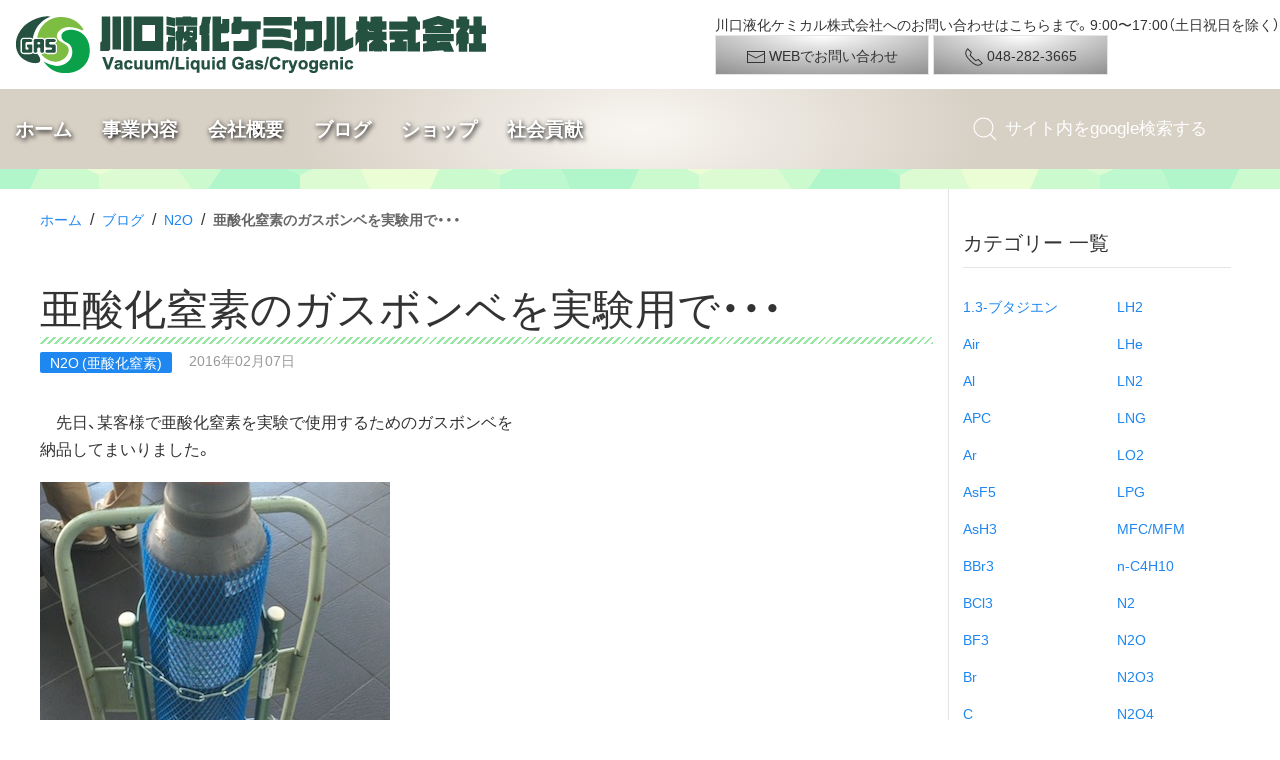

--- FILE ---
content_type: text/html; charset=UTF-8
request_url: https://klchem.co.jp/blog/2016/02/post-2781.php
body_size: 12786
content:
<!DOCTYPE html>
<!-- OGP用 -->
<html lang="ja" prefix="og: http://ogp.me/ns#">
<head>
<meta charset="utf-8">
<!-- ie11 最新モードに -->
<meta http-equiv="X-UA-Compatible" content="IE=edge">
<!-- iphone 電話番号自動リンクをなしに -->
<meta name="format-detection" content="telephone=no">
<meta name="viewport" content="width=device-width, initial-scale=1">

<!-- Google Tag Manager -->
<script>(function(w,d,s,l,i){w[l]=w[l]||[];w[l].push({'gtm.start':
new Date().getTime(),event:'gtm.js'});var f=d.getElementsByTagName(s)[0],
j=d.createElement(s),dl=l!='dataLayer'?'&l='+l:'';j.async=true;j.src=
'https://www.googletagmanager.com/gtm.js?id='+i+dl;f.parentNode.insertBefore(j,f);
})(window,document,'script','dataLayer','GTM-MKZP8Z9');</script>
<!-- End Google Tag Manager -->

<title>亜酸化窒素のガスボンベを実験用で・・・ [ブログ] 川口液化ケミカル株式会社</title>
<meta name="description" content="
" />


<!-- お気に入りアイコン -->
<link rel="icon" type="image/png" href="/favicon.png">
<!-- iphoneアイコン -->
<link rel="apple-touch-icon" href="/img/apple-touch-icon.png">
<meta name="apple-mobile-web-app-title" content="川口液化ケミカル">

<!-- External CSS -->
<link rel="stylesheet" href="//cdn.jsdelivr.net/npm/yakuhanjp@3.0.0/dist/css/yakuhanjp.min.css">
<link rel="stylesheet" href="//cdn.jsdelivr.net/npm/yakuhanjp@3.0.0/dist/css/yakuhanmp.min.css">
<!-- Include CSS -->
<link rel="preload" href="https://klchem.co.jp/wp/wp-content/themes/klchem/css/uikit.min.css" as="style">
<link rel="stylesheet" href="https://klchem.co.jp/wp/wp-content/themes/klchem/css/uikit.min.css">

<link rel="stylesheet" href="https://klchem.co.jp/wp/wp-content/themes/klchem/style.css">

<!-- Include JS -->
<script src="https://klchem.co.jp/wp/wp-content/themes/klchem/js/uikit.min.js"></script>
<script src="https://klchem.co.jp/wp/wp-content/themes/klchem/js/uikit-icons.min.js"></script>
<script src="//code.jquery.com/jquery-3.3.1.min.js" integrity="sha256-FgpCb/KJQlLNfOu91ta32o/NMZxltwRo8QtmkMRdAu8=" crossorigin="anonymous"></script>
<script src="https://klchem.co.jp/wp/wp-content/themes/klchem/js/myscript.js"></script>

<script>
  window.dataLayer = window.dataLayer || [];
  function gtag(){dataLayer.push(arguments);}
  gtag('js', new Date());

  gtag('config', 'G-5CC2FZFSL0');
</script>
	
<!-- OGPの出力はワードプレスのfunctionで -->
<meta name='robots' content='index, follow, max-image-preview:large, max-snippet:-1, max-video-preview:-1' />

	<!-- This site is optimized with the Yoast SEO plugin v26.8 - https://yoast.com/product/yoast-seo-wordpress/ -->
	<link rel="canonical" href="https://klchem.co.jp/blog/2016/02/post-2781.php" />
	<meta property="og:locale" content="ja_JP" />
	<meta property="og:type" content="article" />
	<meta property="og:title" content="亜酸化窒素のガスボンベを実験用で・・・ - 川口液化ケミカル株式会社" />
	<meta property="og:description" content="　先日、某客様で亜酸化窒素を実験で使用するためのガスボンベを 納品してまいりました。 工業用N2O 純度 : 99% 10L容器　5kg充填 実験の概要はお客様自身が理解された上で、亜酸化窒素を使用して 目的の現象を確認 [&hellip;]" />
	<meta property="og:url" content="https://klchem.co.jp/blog/2016/02/post-2781.php" />
	<meta property="og:site_name" content="川口液化ケミカル株式会社" />
	<meta property="article:publisher" content="https://www.facebook.com/klchem/" />
	<meta property="og:image" content="https://klchem.co.jp/img/blog/_file/2016.02.07%E4%BA%9C%E9%85%B8%E5%8C%96%E7%AA%92%E7%B4%A0%EF%BC%91.jpg" />
	<meta name="twitter:card" content="summary_large_image" />
	<script type="application/ld+json" class="yoast-schema-graph">{"@context":"https://schema.org","@graph":[{"@type":"WebPage","@id":"https://klchem.co.jp/blog/2016/02/post-2781.php","url":"https://klchem.co.jp/blog/2016/02/post-2781.php","name":"亜酸化窒素のガスボンベを実験用で・・・ - 川口液化ケミカル株式会社","isPartOf":{"@id":"https://klchem.co.jp/#website"},"datePublished":"2016-02-07T09:46:01+00:00","breadcrumb":{"@id":"https://klchem.co.jp/blog/2016/02/post-2781.php#breadcrumb"},"inLanguage":"ja","potentialAction":[{"@type":"ReadAction","target":["https://klchem.co.jp/blog/2016/02/post-2781.php"]}]},{"@type":"BreadcrumbList","@id":"https://klchem.co.jp/blog/2016/02/post-2781.php#breadcrumb","itemListElement":[{"@type":"ListItem","position":1,"name":"ホーム","item":"https://klchem.co.jp/"},{"@type":"ListItem","position":2,"name":"ブログ","item":"https://klchem.co.jp/blog"},{"@type":"ListItem","position":3,"name":"N2O","item":"https://klchem.co.jp/blog/gr/n2o"},{"@type":"ListItem","position":4,"name":"亜酸化窒素のガスボンベを実験用で・・・"}]},{"@type":"WebSite","@id":"https://klchem.co.jp/#website","url":"https://klchem.co.jp/","name":"川口液化ケミカル株式会社","description":"川口液化ケミカル株式会社では、昭和３０年代から培ったガス利用設備・機器の設置、ガスの供給を手がけたノウハウを用いて、お客様に最適なプランをご提供させていただきます","publisher":{"@id":"https://klchem.co.jp/#organization"},"potentialAction":[{"@type":"SearchAction","target":{"@type":"EntryPoint","urlTemplate":"https://klchem.co.jp/?s={search_term_string}"},"query-input":{"@type":"PropertyValueSpecification","valueRequired":true,"valueName":"search_term_string"}}],"inLanguage":"ja"},{"@type":"Organization","@id":"https://klchem.co.jp/#organization","name":"川口液化ケミカル株式会社","url":"https://klchem.co.jp/","logo":{"@type":"ImageObject","inLanguage":"ja","@id":"https://klchem.co.jp/#/schema/logo/image/","url":"https://klchem.co.jp/img/2018/09/logo.png","contentUrl":"https://klchem.co.jp/img/2018/09/logo.png","width":473,"height":59,"caption":"川口液化ケミカル株式会社"},"image":{"@id":"https://klchem.co.jp/#/schema/logo/image/"},"sameAs":["https://www.facebook.com/klchem/"]}]}</script>
	<!-- / Yoast SEO plugin. -->


<style id='wp-img-auto-sizes-contain-inline-css' type='text/css'>
img:is([sizes=auto i],[sizes^="auto," i]){contain-intrinsic-size:3000px 1500px}
/*# sourceURL=wp-img-auto-sizes-contain-inline-css */
</style>
<style id='wp-block-library-inline-css' type='text/css'>
:root{--wp-block-synced-color:#7a00df;--wp-block-synced-color--rgb:122,0,223;--wp-bound-block-color:var(--wp-block-synced-color);--wp-editor-canvas-background:#ddd;--wp-admin-theme-color:#007cba;--wp-admin-theme-color--rgb:0,124,186;--wp-admin-theme-color-darker-10:#006ba1;--wp-admin-theme-color-darker-10--rgb:0,107,160.5;--wp-admin-theme-color-darker-20:#005a87;--wp-admin-theme-color-darker-20--rgb:0,90,135;--wp-admin-border-width-focus:2px}@media (min-resolution:192dpi){:root{--wp-admin-border-width-focus:1.5px}}.wp-element-button{cursor:pointer}:root .has-very-light-gray-background-color{background-color:#eee}:root .has-very-dark-gray-background-color{background-color:#313131}:root .has-very-light-gray-color{color:#eee}:root .has-very-dark-gray-color{color:#313131}:root .has-vivid-green-cyan-to-vivid-cyan-blue-gradient-background{background:linear-gradient(135deg,#00d084,#0693e3)}:root .has-purple-crush-gradient-background{background:linear-gradient(135deg,#34e2e4,#4721fb 50%,#ab1dfe)}:root .has-hazy-dawn-gradient-background{background:linear-gradient(135deg,#faaca8,#dad0ec)}:root .has-subdued-olive-gradient-background{background:linear-gradient(135deg,#fafae1,#67a671)}:root .has-atomic-cream-gradient-background{background:linear-gradient(135deg,#fdd79a,#004a59)}:root .has-nightshade-gradient-background{background:linear-gradient(135deg,#330968,#31cdcf)}:root .has-midnight-gradient-background{background:linear-gradient(135deg,#020381,#2874fc)}:root{--wp--preset--font-size--normal:16px;--wp--preset--font-size--huge:42px}.has-regular-font-size{font-size:1em}.has-larger-font-size{font-size:2.625em}.has-normal-font-size{font-size:var(--wp--preset--font-size--normal)}.has-huge-font-size{font-size:var(--wp--preset--font-size--huge)}.has-text-align-center{text-align:center}.has-text-align-left{text-align:left}.has-text-align-right{text-align:right}.has-fit-text{white-space:nowrap!important}#end-resizable-editor-section{display:none}.aligncenter{clear:both}.items-justified-left{justify-content:flex-start}.items-justified-center{justify-content:center}.items-justified-right{justify-content:flex-end}.items-justified-space-between{justify-content:space-between}.screen-reader-text{border:0;clip-path:inset(50%);height:1px;margin:-1px;overflow:hidden;padding:0;position:absolute;width:1px;word-wrap:normal!important}.screen-reader-text:focus{background-color:#ddd;clip-path:none;color:#444;display:block;font-size:1em;height:auto;left:5px;line-height:normal;padding:15px 23px 14px;text-decoration:none;top:5px;width:auto;z-index:100000}html :where(.has-border-color){border-style:solid}html :where([style*=border-top-color]){border-top-style:solid}html :where([style*=border-right-color]){border-right-style:solid}html :where([style*=border-bottom-color]){border-bottom-style:solid}html :where([style*=border-left-color]){border-left-style:solid}html :where([style*=border-width]){border-style:solid}html :where([style*=border-top-width]){border-top-style:solid}html :where([style*=border-right-width]){border-right-style:solid}html :where([style*=border-bottom-width]){border-bottom-style:solid}html :where([style*=border-left-width]){border-left-style:solid}html :where(img[class*=wp-image-]){height:auto;max-width:100%}:where(figure){margin:0 0 1em}html :where(.is-position-sticky){--wp-admin--admin-bar--position-offset:var(--wp-admin--admin-bar--height,0px)}@media screen and (max-width:600px){html :where(.is-position-sticky){--wp-admin--admin-bar--position-offset:0px}}

/*# sourceURL=wp-block-library-inline-css */
</style><style id='global-styles-inline-css' type='text/css'>
:root{--wp--preset--aspect-ratio--square: 1;--wp--preset--aspect-ratio--4-3: 4/3;--wp--preset--aspect-ratio--3-4: 3/4;--wp--preset--aspect-ratio--3-2: 3/2;--wp--preset--aspect-ratio--2-3: 2/3;--wp--preset--aspect-ratio--16-9: 16/9;--wp--preset--aspect-ratio--9-16: 9/16;--wp--preset--color--black: #000000;--wp--preset--color--cyan-bluish-gray: #abb8c3;--wp--preset--color--white: #ffffff;--wp--preset--color--pale-pink: #f78da7;--wp--preset--color--vivid-red: #cf2e2e;--wp--preset--color--luminous-vivid-orange: #ff6900;--wp--preset--color--luminous-vivid-amber: #fcb900;--wp--preset--color--light-green-cyan: #7bdcb5;--wp--preset--color--vivid-green-cyan: #00d084;--wp--preset--color--pale-cyan-blue: #8ed1fc;--wp--preset--color--vivid-cyan-blue: #0693e3;--wp--preset--color--vivid-purple: #9b51e0;--wp--preset--gradient--vivid-cyan-blue-to-vivid-purple: linear-gradient(135deg,rgb(6,147,227) 0%,rgb(155,81,224) 100%);--wp--preset--gradient--light-green-cyan-to-vivid-green-cyan: linear-gradient(135deg,rgb(122,220,180) 0%,rgb(0,208,130) 100%);--wp--preset--gradient--luminous-vivid-amber-to-luminous-vivid-orange: linear-gradient(135deg,rgb(252,185,0) 0%,rgb(255,105,0) 100%);--wp--preset--gradient--luminous-vivid-orange-to-vivid-red: linear-gradient(135deg,rgb(255,105,0) 0%,rgb(207,46,46) 100%);--wp--preset--gradient--very-light-gray-to-cyan-bluish-gray: linear-gradient(135deg,rgb(238,238,238) 0%,rgb(169,184,195) 100%);--wp--preset--gradient--cool-to-warm-spectrum: linear-gradient(135deg,rgb(74,234,220) 0%,rgb(151,120,209) 20%,rgb(207,42,186) 40%,rgb(238,44,130) 60%,rgb(251,105,98) 80%,rgb(254,248,76) 100%);--wp--preset--gradient--blush-light-purple: linear-gradient(135deg,rgb(255,206,236) 0%,rgb(152,150,240) 100%);--wp--preset--gradient--blush-bordeaux: linear-gradient(135deg,rgb(254,205,165) 0%,rgb(254,45,45) 50%,rgb(107,0,62) 100%);--wp--preset--gradient--luminous-dusk: linear-gradient(135deg,rgb(255,203,112) 0%,rgb(199,81,192) 50%,rgb(65,88,208) 100%);--wp--preset--gradient--pale-ocean: linear-gradient(135deg,rgb(255,245,203) 0%,rgb(182,227,212) 50%,rgb(51,167,181) 100%);--wp--preset--gradient--electric-grass: linear-gradient(135deg,rgb(202,248,128) 0%,rgb(113,206,126) 100%);--wp--preset--gradient--midnight: linear-gradient(135deg,rgb(2,3,129) 0%,rgb(40,116,252) 100%);--wp--preset--font-size--small: 13px;--wp--preset--font-size--medium: 20px;--wp--preset--font-size--large: 36px;--wp--preset--font-size--x-large: 42px;--wp--preset--spacing--20: 0.44rem;--wp--preset--spacing--30: 0.67rem;--wp--preset--spacing--40: 1rem;--wp--preset--spacing--50: 1.5rem;--wp--preset--spacing--60: 2.25rem;--wp--preset--spacing--70: 3.38rem;--wp--preset--spacing--80: 5.06rem;--wp--preset--shadow--natural: 6px 6px 9px rgba(0, 0, 0, 0.2);--wp--preset--shadow--deep: 12px 12px 50px rgba(0, 0, 0, 0.4);--wp--preset--shadow--sharp: 6px 6px 0px rgba(0, 0, 0, 0.2);--wp--preset--shadow--outlined: 6px 6px 0px -3px rgb(255, 255, 255), 6px 6px rgb(0, 0, 0);--wp--preset--shadow--crisp: 6px 6px 0px rgb(0, 0, 0);}:where(.is-layout-flex){gap: 0.5em;}:where(.is-layout-grid){gap: 0.5em;}body .is-layout-flex{display: flex;}.is-layout-flex{flex-wrap: wrap;align-items: center;}.is-layout-flex > :is(*, div){margin: 0;}body .is-layout-grid{display: grid;}.is-layout-grid > :is(*, div){margin: 0;}:where(.wp-block-columns.is-layout-flex){gap: 2em;}:where(.wp-block-columns.is-layout-grid){gap: 2em;}:where(.wp-block-post-template.is-layout-flex){gap: 1.25em;}:where(.wp-block-post-template.is-layout-grid){gap: 1.25em;}.has-black-color{color: var(--wp--preset--color--black) !important;}.has-cyan-bluish-gray-color{color: var(--wp--preset--color--cyan-bluish-gray) !important;}.has-white-color{color: var(--wp--preset--color--white) !important;}.has-pale-pink-color{color: var(--wp--preset--color--pale-pink) !important;}.has-vivid-red-color{color: var(--wp--preset--color--vivid-red) !important;}.has-luminous-vivid-orange-color{color: var(--wp--preset--color--luminous-vivid-orange) !important;}.has-luminous-vivid-amber-color{color: var(--wp--preset--color--luminous-vivid-amber) !important;}.has-light-green-cyan-color{color: var(--wp--preset--color--light-green-cyan) !important;}.has-vivid-green-cyan-color{color: var(--wp--preset--color--vivid-green-cyan) !important;}.has-pale-cyan-blue-color{color: var(--wp--preset--color--pale-cyan-blue) !important;}.has-vivid-cyan-blue-color{color: var(--wp--preset--color--vivid-cyan-blue) !important;}.has-vivid-purple-color{color: var(--wp--preset--color--vivid-purple) !important;}.has-black-background-color{background-color: var(--wp--preset--color--black) !important;}.has-cyan-bluish-gray-background-color{background-color: var(--wp--preset--color--cyan-bluish-gray) !important;}.has-white-background-color{background-color: var(--wp--preset--color--white) !important;}.has-pale-pink-background-color{background-color: var(--wp--preset--color--pale-pink) !important;}.has-vivid-red-background-color{background-color: var(--wp--preset--color--vivid-red) !important;}.has-luminous-vivid-orange-background-color{background-color: var(--wp--preset--color--luminous-vivid-orange) !important;}.has-luminous-vivid-amber-background-color{background-color: var(--wp--preset--color--luminous-vivid-amber) !important;}.has-light-green-cyan-background-color{background-color: var(--wp--preset--color--light-green-cyan) !important;}.has-vivid-green-cyan-background-color{background-color: var(--wp--preset--color--vivid-green-cyan) !important;}.has-pale-cyan-blue-background-color{background-color: var(--wp--preset--color--pale-cyan-blue) !important;}.has-vivid-cyan-blue-background-color{background-color: var(--wp--preset--color--vivid-cyan-blue) !important;}.has-vivid-purple-background-color{background-color: var(--wp--preset--color--vivid-purple) !important;}.has-black-border-color{border-color: var(--wp--preset--color--black) !important;}.has-cyan-bluish-gray-border-color{border-color: var(--wp--preset--color--cyan-bluish-gray) !important;}.has-white-border-color{border-color: var(--wp--preset--color--white) !important;}.has-pale-pink-border-color{border-color: var(--wp--preset--color--pale-pink) !important;}.has-vivid-red-border-color{border-color: var(--wp--preset--color--vivid-red) !important;}.has-luminous-vivid-orange-border-color{border-color: var(--wp--preset--color--luminous-vivid-orange) !important;}.has-luminous-vivid-amber-border-color{border-color: var(--wp--preset--color--luminous-vivid-amber) !important;}.has-light-green-cyan-border-color{border-color: var(--wp--preset--color--light-green-cyan) !important;}.has-vivid-green-cyan-border-color{border-color: var(--wp--preset--color--vivid-green-cyan) !important;}.has-pale-cyan-blue-border-color{border-color: var(--wp--preset--color--pale-cyan-blue) !important;}.has-vivid-cyan-blue-border-color{border-color: var(--wp--preset--color--vivid-cyan-blue) !important;}.has-vivid-purple-border-color{border-color: var(--wp--preset--color--vivid-purple) !important;}.has-vivid-cyan-blue-to-vivid-purple-gradient-background{background: var(--wp--preset--gradient--vivid-cyan-blue-to-vivid-purple) !important;}.has-light-green-cyan-to-vivid-green-cyan-gradient-background{background: var(--wp--preset--gradient--light-green-cyan-to-vivid-green-cyan) !important;}.has-luminous-vivid-amber-to-luminous-vivid-orange-gradient-background{background: var(--wp--preset--gradient--luminous-vivid-amber-to-luminous-vivid-orange) !important;}.has-luminous-vivid-orange-to-vivid-red-gradient-background{background: var(--wp--preset--gradient--luminous-vivid-orange-to-vivid-red) !important;}.has-very-light-gray-to-cyan-bluish-gray-gradient-background{background: var(--wp--preset--gradient--very-light-gray-to-cyan-bluish-gray) !important;}.has-cool-to-warm-spectrum-gradient-background{background: var(--wp--preset--gradient--cool-to-warm-spectrum) !important;}.has-blush-light-purple-gradient-background{background: var(--wp--preset--gradient--blush-light-purple) !important;}.has-blush-bordeaux-gradient-background{background: var(--wp--preset--gradient--blush-bordeaux) !important;}.has-luminous-dusk-gradient-background{background: var(--wp--preset--gradient--luminous-dusk) !important;}.has-pale-ocean-gradient-background{background: var(--wp--preset--gradient--pale-ocean) !important;}.has-electric-grass-gradient-background{background: var(--wp--preset--gradient--electric-grass) !important;}.has-midnight-gradient-background{background: var(--wp--preset--gradient--midnight) !important;}.has-small-font-size{font-size: var(--wp--preset--font-size--small) !important;}.has-medium-font-size{font-size: var(--wp--preset--font-size--medium) !important;}.has-large-font-size{font-size: var(--wp--preset--font-size--large) !important;}.has-x-large-font-size{font-size: var(--wp--preset--font-size--x-large) !important;}
/*# sourceURL=global-styles-inline-css */
</style>

<style id='classic-theme-styles-inline-css' type='text/css'>
/*! This file is auto-generated */
.wp-block-button__link{color:#fff;background-color:#32373c;border-radius:9999px;box-shadow:none;text-decoration:none;padding:calc(.667em + 2px) calc(1.333em + 2px);font-size:1.125em}.wp-block-file__button{background:#32373c;color:#fff;text-decoration:none}
/*# sourceURL=/wp-includes/css/classic-themes.min.css */
</style>
<link rel='stylesheet' id='wp-pagenavi-css' href='https://klchem.co.jp/wp/wp-content/plugins/wp-pagenavi/pagenavi-css.css?ver=2.70' type='text/css' media='all' />
</head>
<body class="wp-singular blog-template-default single single-blog postid-3954 wp-theme-klchem">
<!-- Google Tag Manager (noscript) -->
<noscript><iframe src="//www.googletagmanager.com/ns.html?id=GTM-MKZP8Z9" height="0" width="0" style="display:none;visibility:hidden"></iframe></noscript>
<!-- End Google Tag Manager (noscript) -->
<!-- Global site tag (gtag.js) - Google Analytics -->
<script async src="https://www.googletagmanager.com/gtag/js?id=G-5CC2FZFSL0"></script>


<!-- ヘッダー -->
<header>
  <div class="uk-flex-middle" uk-grid>
    <!-- ロゴ -->
    <div class="uk-width-1-2@m">
    <a class="uk-logo" href="https://klchem.co.jp"><img data-src="/img/common/logo.png" width="" height="" alt="" uk-img></a>
    </div>

    <div class="uk-width-expand@m uk-visible@m">
      <div class="uk-align-right">
      <p class="uk-text-small">川口液化ケミカル株式会社へのお問い合わせはこちらまで。9:00〜17:00（土日祝日を除く）</p>
      <a class="uk-button uk-button-default btnmail" href="/company/contact.php"><span uk-icon="mail"></span> WEBでお問い合わせ</a>
      <a class="uk-button uk-button-default btntel" href="tel:0482823665"><span uk-icon="receiver"></span> 048-282-3665</a>
      </div>
    </div>

    <!-- スマホナビ -->
    <div id="nav_sp" class="uk-offcanvas-content uk-hidden@m uk-margin-remove">

      <form name="sp" class="" method="get" action="https://www.google.co.jp/search" target="_blank">
        <input type="hidden" name="ie" value="UTF-8" /><input type="hidden" name="oe" value="UTF-8" /><input type="hidden" name="hl" value="ja" />
        <input type="hidden" name="domains" value="klchem.co.jp" /><input type="hidden" name="sitesearch" value="klchem.co.jp" />

        <div class="uk-grid-small" uk-grid>
        <div class="uk-width-expand"><input type="search" name="q" placeholder="googleで"></div>
        <div class="uk-width-1-5"><input type="submit" name="submit" value="検索"></div>
        </div>
      </form>

      <div class="uk-grid-collapse uk-child-width-1-3 uk-flex-center uk-text-center uk-grid-match" uk-grid>
        <div class="uk-padding-remove"><a class="uk-button uk-button-default" href="/company/contact.php"><span uk-icon="mail"></span><br>WEB</a></div>
        <div class="uk-padding-remove"><a class="uk-button uk-button-default" href="tel:0482823665"><span uk-icon="receiver"></span><br>TEL</a></div>
        <div class="uk-padding-remove"><button class="uk-button uk-button-default" type="button" uk-toggle="target: #offcanvas-nav"><span uk-icon="menu"></span>menu</button></div>
      </div>

    <div id="offcanvas-nav" uk-offcanvas="flip: true; overlay: true">
    <div class="uk-offcanvas-bar">

    <ul class="uk-nav uk-nav-default">
      <li class="uk-nav-header">Menu</li>
      <li><a href="/">ホーム</a></li>

      <li class="uk-parent">
        <li class="uk-nav-header">事業内容</li>
        <ul class="uk-nav-sub">
          <li><a href="/mfc">マスフロー</a></li>
          <li><a href="/industry">工業用ガス</a></li>
          <li><a href="/industry/tokusyugas.php">特殊ガス</a></li>
          <li><a href="/piping">配管工事</a></li>
          <li><a href="/vacuum">真空機器</a></li>
          <li><a href="/vacuum/vac_3.php">低温機器</a></li>
        </ul>
      </li>

      <li class="uk-parent">
        <li class="uk-nav-header">会社概要</li>
        <ul class="uk-nav-sub">
          <li><a href="/company">会社概要</a></li>
          <li><a href="/company/gyomu.php">業務内容</a></li>
          <li><a href="/company/history.php">沿革</a></li>
          <li><a href="/company/map.php">地図・アクセス</a></li>
        </ul>
      </li>

      <li class="uk-parent">
        <li class="uk-nav-header">ブログ</li>
        <ul class="uk-nav-sub">
          <li><a href="/blog">最新ブログ</a></li>
          <li><a href="/blog/2005/12/category.php">カテゴリー 一覧</a></li>
          <li><a href="/blog/2005/12/date.php">日付順 一覧</a></li>
          <li><a href="/faq">Ｑ＆Ａ</a></li>
        </ul>
      </li>

      <li class="uk-parent">
        <li class="uk-nav-header">ショップ</li>
        <ul class="uk-nav-sub">
          <li><a href="/store">ショップ</a></li>
          <li><a href="/reuse">中古機器</a></li>
        </ul>
      </li>

      <li class="uk-parent">
        <li class="uk-nav-header">社会貢献</li>
        <ul class="uk-nav-sub">
          <li><a href="/organic">無農薬稲作</a></li>
          <li><a href="/choco">チョコ募金</a></li>
          <li><a href="/antena">アンテナ</a></li>
          <li><a href="/japanheart">ジャパンハート</a></li>
        </ul>
      </li>
    </ul>
    </div>
    </div><!-- /#offcanvas -->

    </div>
    <!-- /スマホナビ -->
  </div>


<!-- pcナビ -->
  <nav id="nav_pc" class="uk-navbar-container uk-visible@m" uk-navbar>
  <div class="uk-navbar-left">
    <ul class="uk-navbar-nav">
    <li><a href="/">ホーム</a></li>

    <li>
      <a href="#">事業内容</a>
      <div class="uk-navbar-dropdown">
      <ul class="uk-nav uk-navbar-dropdown-nav">
      <li><a href="/mfc">マスフロー</a></li>
      <li><a href="/industry">工業用ガス</a></li>
      <li><a href="/industry/tokusyugas.php">特殊ガス</a></li>
      <li><a href="/piping">配管工事</a></li>
      <li><a href="/vacuum">真空機器</a></li>
      <li><a href="/vacuum/vac_3.php">低温機器</a></li>
      </ul>
      </div>
    </li>

    <li>
      <a href="#">会社概要</a>
      <div class="uk-navbar-dropdown">
      <ul class="uk-nav uk-navbar-dropdown-nav">
      <li><a href="/company">会社概要</a></li>
      <li><a href="/company/gyomu.php">業務内容</a></li>
      <li><a href="/company/history.php">沿革</a></li>
      <li><a href="/company/map.php">地図・アクセス</a></li>
      </ul>
      </div>
    </li>

    <li>
      <a href="#">ブログ</a>
      <div class="uk-navbar-dropdown">
      <ul class="uk-nav uk-navbar-dropdown-nav">
      <li><a href="/blog">最新ブログ</a></li>
      <li><a href="/blog/2005/12/category.php">カテゴリー 一覧</a></li>
      <li><a href="/blog/2005/12/date.php">日付順 一覧</a></li>
      <li class="uk-nav-divider"></li>
      <li><a href="/faq">Ｑ＆Ａ</a></li>
      </ul>
      </div>
    </li>

    <li>
      <a href="#">ショップ</a>
      <div class="uk-navbar-dropdown">
      <ul class="uk-nav uk-navbar-dropdown-nav">
      <li><a href="/store">ショップ</a></li>
      <li><a href="/reuse">中古機器</a></li>
      </ul>
      </div>
    </li>

    <li>
      <a href="#">社会貢献</a>
      <div class="uk-navbar-dropdown">
      <ul class="uk-nav uk-navbar-dropdown-nav">
      <li><a href="/organic">無農薬稲作</a></li>
      <li><a href="/choco">チョコ募金</a></li>
      <li><a href="/antena">アンテナ</a></li>
      </ul>
      </div>
    </li>

    </ul>
  </div>

  <div class="uk-navbar-right">
    <div class="uk-navbar-item">
    <form name="pc" class="uk-search uk-search-navbar" method="get" action="https://www.google.co.jp/search" target="_blank">
      <input type="hidden" name="ie" value="UTF-8" /><input type="hidden" name="oe" value="UTF-8" /><input type="hidden" name="hl" value="ja" />
      <input type="hidden" name="domains" value="klchem.co.jp" /><input type="hidden" name="sitesearch" value="klchem.co.jp" />
    <span uk-search-icon></span>
    <input class="uk-search-input" type="search" name="q" placeholder="サイト内をgoogle検索する">
    </form>
    </div>
  </div>

  </nav>
<!-- /pcナビ -->

</header>

<!-- コンテンツ -->
<div class="uk-container uk-margin-top" id="maincont">
<div class="uk-grid-small uk-grid-divider" uk-grid>
  <!-- メイン -->
  <div class="uk-width-3-4@m">
    <!-- パンくず -->
    <p class="uk-breadcrumb"><span><span><a href="https://klchem.co.jp/">ホーム</a></span> &nbsp;/&nbsp; <span><a href="https://klchem.co.jp/blog">ブログ</a></span> &nbsp;/&nbsp; <span><a href="https://klchem.co.jp/blog/gr/n2o">N2O</a></span> &nbsp;/&nbsp; <span class="breadcrumb_last" aria-current="page"><strong>亜酸化窒素のガスボンベを実験用で・・・</strong></span></span></p>
    <!-- 主コンテンツ -->
            <article class="uk-article">
      <h1>亜酸化窒素のガスボンベを実験用で・・・</h1>
      <p class="uk-article-meta">
      <a href="/blog/gr/n2o"><span class="uk-label">N2O (亜酸化窒素)</span></a>       　2016年02月07日</p>

      <p>　先日、某客様で亜酸化窒素を実験で使用するためのガスボンベを<br />
納品してまいりました。</p>
<p><img fetchpriority="high" decoding="async" alt="2016.02.07亜酸化窒素１.jpg" src="/img/blog/_file/2016.02.07%E4%BA%9C%E9%85%B8%E5%8C%96%E7%AA%92%E7%B4%A0%EF%BC%91.jpg" width="350" height="392"   /><br />
<strong>工業用N2O<br />
純度 : 99%<br />
10L容器　5kg充填</strong></p>
<p>実験の概要はお客様自身が理解された上で、亜酸化窒素を使用して<br />
目的の現象を確認するためにお求めになられたのですが・・・</p>
<p>支燃毒の亜酸化窒素は</p>
<p>「油断してると火傷するぜ！」</p>
<p>ということを、当初よくご理解されておりませんでした。。。</p>
<p>だって、許容濃度（漏れてはいけないガスの濃さのことね）が</p>
<p>50 ppm , 90 mg/m3　（ACGHI  1990年：TWA）</p>
<p>2 ppm , １時間　（NIOSH　勧告上限濃度）</p>
<p>ですから漏らしたら、即、危険な毒性ガスです！</p>
<p>オマケに、可燃性ガスと混合すると爆発的に燃焼を促進させます。</p>
<p>また、高温で分解して酸素を発生させ、燃焼を助長しますし<br />
間違えて人が吸ってしまうと麻酔性があり、血圧上昇、瞳孔拡大などの<br />
症状が生じます。</p>
<p><img decoding="async" alt="2016.02.07亜酸化窒素２.jpg" src="/img/blog/_file/2016.02.07%E4%BA%9C%E9%85%B8%E5%8C%96%E7%AA%92%E7%B4%A0%EF%BC%92.jpg" width="350" height="436"   /></p>
<p>亜酸化窒素の特徴は？</p>
<p>外観　　：　無色気体<br />
臭気　　：　わずかに甘い味と臭いがある<br />
分子量　：　44.0　<br />
沸点　　：　-88.46 〜 89.5℃<br />
融点　　：　-90.81 〜 -90.90℃<br />
上記密度：　1.530　（空気 = 1）<br />
溶解度　：　水に微溶、アルカリ水溶液、エーテル、エタノールに可溶<br />
　　　　　　硫酸に任意の割合で混合<br />
混触性注意物質：金属Na、ハロゲン類、硫黄など可燃性有機物、可燃性物質<br />
　　　　　　（但し、室温付近では上記物質とは反応せず）</p>
<p>などです。</p>
<p>※ボンベ内では液化の状態で充填されておりますので、気体用の圧力調整器は<br />
　利用できません。気化器付きの機種をお勧めいたします。</p>
<p>可燃性ガス、支燃性ガス、毒性ガス、自燃性ガス、腐食性ガスなど<br />
特殊ガスボンベのご用命から、特殊ガス配管工事のご相談まで<br />
川口液化ケミカル株式会社へご連絡ください。<br />
TEL  048-282-3665<br />
FAX  048-281-3987<br />
E-mail : info★klchem.co.jp<br />
<small>※★を@に代えてお知らせください。</small></p>
<p>ありがとうございます</p>
<p>今日の埼玉県さいたま市のお天気は？<br />
　<strong>2016年2月7日　日曜日　　有明月</strong><br />
　初春　正月節　立春　初候　　東風解凍<br />
<small>　※北朝鮮は7日午前、長距離ミサイルを発射し、国営テレビを通じて<br />
　地球観測衛星が軌道に進入したと発表しています。</small><br />
<strong>　天気　はれ<br />
　気温　5℃(PM7:00)<br />
　本日の電力最大消費率は？<br />
　東電80%、北陸電81%、中部電86%、関西電81%、中国電83%<br />
　四国電87%、九州電86%、北海道電80%、東北電79%</strong><br />
　＊Twitter　ﾗﾝｷﾝｸﾞ<br />
　1位:ﾐｻｲﾙ発射、2位:北朝鮮、3位:御成、4位:ﾆﾝﾆﾝｼﾞｬｰ、5位:地震<br />
です。</p>
<p><strong>絶体絶命のピンチを乗り越えるには？　</strong><br />
　<br />
　志高く<br />
　挑戦していたら</p>
<p>　いきなり<br />
　絶望的な状況に陥ることがある。</p>
<p>　「どうして、私がこんな目に！<br />
　もう、ダメかもしれない&#8230;」</p>
<p>　と、最悪のことが頭をよぎる<br />
　そんなとき。</p>
<p>　選択肢は２つ。</p>
<p>　心折れて<br />
　諦めてしまうか。</p>
<p>　それとも<br />
　奮い立たせて<br />
　何とか乗り越えるか。</p>
<p>　乗り越えるならば<br />
　「絶対に、なんとかするぞ！」<br />
　と、とにかく必死に考えること。</p>
<p>　そして<br />
　起死回生の逆転する方法を期待せず</p>
<p>　目の前に起きている問題を<br />
　ひとつひとつ確実に潰していくこと。</p>
<p>　考えて、ひとつ解決<br />
　また考えて、またひとつ解決</p>
<p>　その連続を繰り返していれば<br />
　どんな絶望的な状況すらも<br />
　いつか必ず乗り越えられる。<br />
　<br />
<small>（小田真嘉氏成長のヒントブログより）</small></p>
<p>　by　との</p>

    </article>
    
    
  </div>

  <!-- サイド -->
  <div class="" id="sidecont">
    <h4 class="uk-heading-divider uk-margin-medium-top">カテゴリー 一覧</h4>
<ul class="uk-nav-default uk-nav-parent-icon uk-column-1-2" uk-nav>

    <li><a href="/blog/gr/13_" title="1.3-ブタジエン">1.3-ブタジエン</a></li>
    <li><a href="/blog/gr/air" title="空気">Air</a></li>
    <li><a href="/blog/gr/al" title="アルミニウム">Al</a></li>
    <li><a href="/blog/gr/apc" title="APC">APC</a></li>
    <li><a href="/blog/gr/ar" title="アルゴン">Ar</a></li>
    <li><a href="/blog/gr/asf5" title="五フッ化ヒ素">AsF5</a></li>
    <li><a href="/blog/gr/ash3" title="アルシン">AsH3</a></li>
    <li><a href="/blog/gr/bbr3" title="三臭化ホウ素">BBr3</a></li>
    <li><a href="/blog/gr/bcl3" title="三塩化ホウ素">BCl3</a></li>
    <li><a href="/blog/gr/bf3" title="三フッ化ホウ素">BF3</a></li>
    <li><a href="/blog/gr/br" title="">Br</a></li>
    <li><a href="/blog/gr/c" title="炭素">C</a></li>
    <li><a href="/blog/gr/c2h2" title="アセチレン">C2H2</a></li>
    <li><a href="/blog/gr/c2h4" title="エチレン">C2H4</a></li>
    <li><a href="/blog/gr/c2h4o" title="エチレンオキシド">C2H4O</a></li>
    <li><a href="/blog/gr/c2h6" title="エタン">C2H6</a></li>
    <li><a href="/blog/gr/c3h6" title="プロピレン">C3H6</a></li>
    <li><a href="/blog/gr/c3h6o" title="プロピオンアルデヒド">C3H6O</a></li>
    <li><a href="/blog/gr/c3h8" title="プロパン">C3H8</a></li>
    <li><a href="/blog/gr/c4h10" title="ブタン">C4H10</a></li>
    <li><a href="/blog/gr/c4h6" title="ブタジエン">C4H6</a></li>
    <li><a href="/blog/gr/c4h8" title="ブテン">C4H8</a></li>
    <li><a href="/blog/gr/c7h16" title="ヘプタン">C7H16</a></li>
    <li><a href="/blog/gr/c8h18" title="オクタン">C8H18</a></li>
    <li><a href="/blog/gr/cd" title="カドミウム">Cd</a></li>
    <li><a href="/blog/gr/cf4" title="四フッ化炭素">CF4</a></li>
    <li><a href="/blog/gr/ch4" title="メタン">CH4</a></li>
    <li><a href="/blog/gr/chf3" title="三フッ化メタン">CHF3</a></li>
    <li><a href="/blog/gr/cl2" title="塩素">Cl2</a></li>
    <li><a href="/blog/gr/cng" title="圧縮天然ガス">CNG</a></li>
    <li><a href="/blog/gr/co" title="一酸化炭素">CO</a></li>
    <li><a href="/blog/gr/co2" title="二酸化炭素">CO2</a></li>
    <li><a href="/blog/gr/cocl2" title="塩化コバルト">COCl2</a></li>
    <li><a href="/blog/gr/cs" title="セシウム">Cs</a></li>
    <li><a href="/blog/gr/cu" title="銅">Cu</a></li>
    <li><a href="/blog/gr/d2" title="重水素">D2</a></li>
    <li><a href="/blog/gr/dme" title="ジメチルエーテル">DME</a></li>
    <li><a href="/blog/gr/f2" title="フッ素">F2</a></li>
    <li><a href="/blog/gr/fe" title="鉄">Fe</a></li>
    <li><a href="/blog/gr/geh4" title="ゲルマン">GeH4</a></li>
    <li><a href="/blog/gr/h2" title="水素">H2</a></li>
    <li><a href="/blog/gr/h2o" title="水">H2O</a></li>
    <li><a href="/blog/gr/h2s" title="硫化水素">H2S</a></li>
    <li><a href="/blog/gr/h2se" title="セレン化水素">H2Se</a></li>
    <li><a href="/blog/gr/h2te" title="テルル化水素">H2Te</a></li>
    <li><a href="/blog/gr/hcl" title="塩化水素">HCl</a></li>
    <li><a href="/blog/gr/hcn" title="シアン化水素">HCN</a></li>
    <li><a href="/blog/gr/he" title="ヘリウム">He</a></li>
    <li><a href="/blog/gr/hf" title="フッ化水素">HF</a></li>
    <li><a href="/blog/gr/hg" title="水銀">Hg</a></li>
    <li><a href="/blog/gr/hi" title="ヨウ化水素">HI</a></li>
    <li><a href="/blog/gr/hno3" title="硝酸">HNO3</a></li>
    <li><a href="/blog/gr/i-c4h10" title="イソブタン">i-C4H10</a></li>
    <li><a href="/blog/gr/kcn" title="">KCN</a></li>
    <li><a href="/blog/gr/la" title="ランタン">La</a></li>
    <li><a href="/blog/gr/lh2" title="液体水素">LH2</a></li>
    <li><a href="/blog/gr/lhe" title="液体ヘリウム">LHe</a></li>
    <li><a href="/blog/gr/ln2" title="液体窒素">LN2</a></li>
    <li><a href="/blog/gr/lng" title="液化天然ガス">LNG</a></li>
    <li><a href="/blog/gr/lo2" title="液体酸素">LO2</a></li>
    <li><a href="/blog/gr/lpg" title="液化石油ガス">LPG</a></li>
    <li><a href="/blog/gr/mfcmfm" title="マスフローコントローラ">MFC/MFM</a></li>
    <li><a href="/blog/gr/n-c4h10" title="ノルマルブタン">n-C4H10</a></li>
    <li><a href="/blog/gr/n2" title="窒素">N2</a></li>
    <li><a href="/blog/gr/n2o" title="亜酸化窒素">N2O</a></li>
    <li><a href="/blog/gr/n2o3" title="三酸化二窒素">N2O3</a></li>
    <li><a href="/blog/gr/n2o4" title="四酸化ニ窒素">N2O4</a></li>
    <li><a href="/blog/gr/n2o5" title="五酸化二窒素">N2O5</a></li>
    <li><a href="/blog/gr/na" title="">Na</a></li>
    <li><a href="/blog/gr/ne" title="ネオン">Ne</a></li>
    <li><a href="/blog/gr/nf3" title="三フッ化窒素">NF3</a></li>
    <li><a href="/blog/gr/nh3" title="アンモニア">NH3</a></li>
    <li><a href="/blog/gr/no" title="一酸化窒素">NO</a></li>
    <li><a href="/blog/gr/no2" title="二酸化窒素">NO2</a></li>
    <li><a href="/blog/gr/no3" title="三酸化窒素">NO3</a></li>
    <li><a href="/blog/gr/o2" title="酸素">O2</a></li>
    <li><a href="/blog/gr/o3" title="オゾン">O3</a></li>
    <li><a href="/blog/gr/pb" title="">Pb</a></li>
    <li><a href="/blog/gr/pf3" title="三フッ化リン">PF3</a></li>
    <li><a href="/blog/gr/sf4" title="四フッ化硫黄">SF4</a></li>
    <li><a href="/blog/gr/sf6" title="六フッ化硫黄">SF6</a></li>
    <li><a href="/blog/gr/sich34" title="テトラメチルシラン">Si(CH3)4</a></li>
    <li><a href="/blog/gr/sicl4" title="四塩化ケイ素">SiCl4</a></li>
    <li><a href="/blog/gr/sif4" title="四フッ化ケイ素">SiF4</a></li>
    <li><a href="/blog/gr/sih2cl2" title="ジクロロシラン">SiH2Cl2</a></li>
    <li><a href="/blog/gr/sih4" title="モノシラン">SiH4</a></li>
    <li><a href="/blog/gr/sihcl3" title="トリクロロシラン">SiHCl3</a></li>
    <li><a href="/blog/gr/so2" title="二酸化硫黄">SO2</a></li>
    <li><a href="/blog/gr/tma" title="トリメチルアルミニウム">TMA</a></li>
    <li><a href="/blog/gr/tmg" title="トリメチルガリウム">TMG</a></li>
    <li><a href="/blog/gr/tms" title="テトラメチルシラン">TMS</a></li>
    <li><a href="/blog/gr/u" title="ウラン">U</a></li>
    <li><a href="/blog/gr/voc" title="揮発性有機化合物">VOC</a></li>
    <li><a href="/blog/gr/wf6" title="六フッ化タングステン">WF6</a></li>
    <li><a href="/blog/gr/xe" title="キセノン">Xe</a></li>
    <li><a href="/blog/gr/etc" title="その他">その他</a></li>
    <li><a href="/blog/gr/cat3" title="ガスの知恵袋">ガスの知恵袋</a></li>
    <li><a href="/blog/gr/cat4" title="ガス法規">ガス法規</a></li>
    <li><a href="/blog/gr/cat1" title="ニュース">ニュース</a></li>
    <li><a href="/blog/gr/cat55" title="低温(連載)">低温(連載)</a></li>
    <li><a href="/blog/gr/cat-147" title="初歩の「ガス」ネタ">初歩の「ガス」ネタ</a></li>
    <li><a href="/blog/gr/cat2" title="商品紹介">商品紹介</a></li>
    <li><a href="/blog/gr/cat-124" title="排ガス処理">排ガス処理</a></li>
    <li><a href="/blog/gr/cat62" title="特殊ガス">特殊ガス</a></li>
    <li><a href="/blog/gr/cat48" title="環境関連">環境関連</a></li>
    <li><a href="/blog/gr/cat6" title="真空の知恵">真空の知恵</a></li>
    <li><a href="/blog/gr/cat5" title="真空機器">真空機器</a></li>
    <li><a href="/blog/gr/cat-125" title="精製ガス">精製ガス</a></li>
    <li><a href="/blog/gr/%e9%9b%bb%e6%b0%97%e5%88%b6%e5%be%a1%e7%b3%bb" title="">電気制御系</a></li>
    <li><a href="/blog/gr/cat29" title="ﾌﾙｵﾛｶｰﾎﾞﾝ">ﾌﾙｵﾛｶｰﾎﾞﾝ</a></li>
  
</ul>

<h4 class="uk-heading-divider">日付順 一覧</h4>
<ul class="uk-nav-default uk-nav-parent-icon uk-column-1-2" uk-nav>
<li><a href="/blog/2025">2025年</a></li>
<li><a href="/blog/2024">2024年</a></li>
<li><a href="/blog/2023">2023年</a></li>
<li><a href="/blog/2022">2022年</a></li>
<li><a href="/blog/2021">2021年</a></li>
<li><a href="/blog/2020">2020年</a></li>
<li><a href="/blog/2019">2019年</a></li>
<li><a href="/blog/2018">2018年</a></li>
<li><a href="/blog/2017">2017年</a></li>
<li><a href="/blog/2016">2016年</a></li>
<li><a href="/blog/2015">2015年</a></li>
<li><a href="/blog/2014">2014年</a></li>
<li><a href="/blog/2013">2013年</a></li>
<li><a href="/blog/2012">2012年</a></li>
<li><a href="/blog/2011">2011年</a></li>
<li><a href="/blog/2010">2010年</a></li>
<li><a href="/blog/2009">2009年</a></li>
<li><a href="/blog/2008">2008年</a></li>
<li><a href="/blog/2007">2007年</a></li>
<li><a href="/blog/2006">2006年</a></li>
<li><a href="/blog/2005">2005年</a></li>
</ul>
  </div>

</div><!-- uk-grid -->
</div><!-- uk-container -->

<!-- 問い合わせ -->
<div class="uk-section uk-margin-medium-top uk-padding" id="foot_taiawase">
    <div class="uk-container uk-text-center">

      <p>川口液化ケミカル株式会社へご相談・ご質問ございましたら、ご連絡をお願い致します。9:00〜17:00（土日祝日を除く）</p>
      <a class="uk-button uk-button-primary uk-button-large" href="/company/contact.php"><span uk-icon="mail"></span> WEBでお問い合わせ</a>　
      <a class="uk-button uk-button-primary uk-button-large" href="tel:0482823665"><span uk-icon="receiver"></span> 048-282-3665</a>

    </div>
</div>



<!-- フッター -->
<footer class="uk-section uk-section-default uk-section-xsmall">
  <div class="uk-container uk-text-center">
  <!-- ページトップ -->
  <div id="page_top"><a class="uk-button uk-button" href="#top" uk-scroll ></a></div>
  <p class="copyright">Copyright &copy; 2003-2026 Kawaguchi Liquefaction Chemical Corporation All Rights Reserved.</p>
  </div>
</footer>

<script type="speculationrules">
{"prefetch":[{"source":"document","where":{"and":[{"href_matches":"/*"},{"not":{"href_matches":["/wp/wp-*.php","/wp/wp-admin/*","/img/*","/wp/wp-content/*","/wp/wp-content/plugins/*","/wp/wp-content/themes/klchem/*","/*\\?(.+)"]}},{"not":{"selector_matches":"a[rel~=\"nofollow\"]"}},{"not":{"selector_matches":".no-prefetch, .no-prefetch a"}}]},"eagerness":"conservative"}]}
</script>
</body></html>
